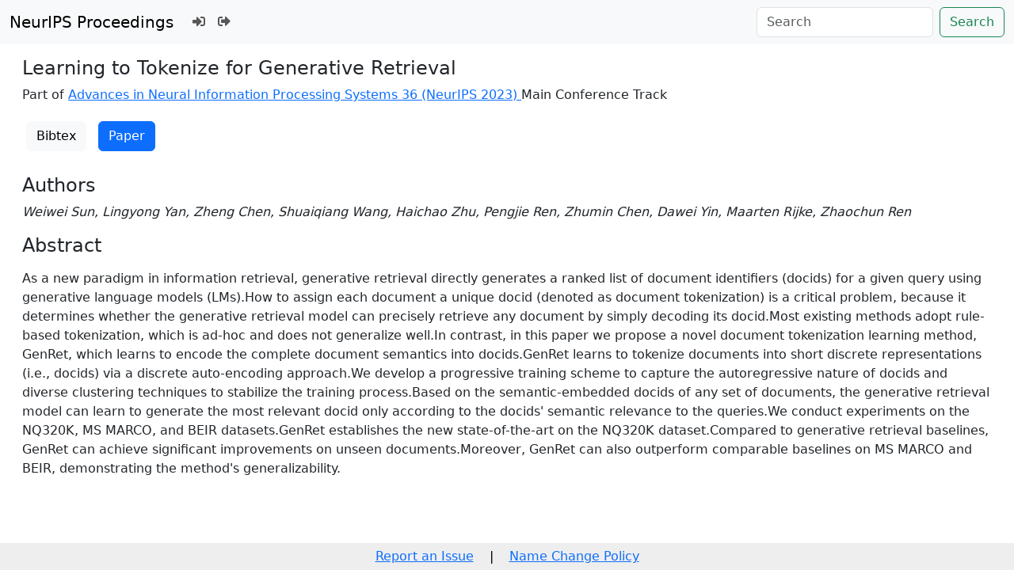

--- FILE ---
content_type: text/html; charset=utf-8
request_url: https://papers.nips.cc/paper_files/paper/2023/hash/91228b942a4528cdae031c1b68b127e8-Abstract-Conference.html
body_size: 3608
content:




<!doctype html>
<html lang="en">
<head>

    <!-- Required meta tags -->
    <meta charset="utf-8">
    <meta name="viewport" content="width=device-width, initial-scale=1, shrink-to-fit=no">
    <title>Learning to Tokenize for Generative Retrieval</title>
    <link rel="stylesheet" href="/static/papers/css/papers.css">

    

    <meta name="citation_title" content="Learning to Tokenize for Generative Retrieval">
    
        <meta name="citation_author" content="Sun, Weiwei">
    
        <meta name="citation_author" content="Yan, Lingyong">
    
        <meta name="citation_author" content="Chen, Zheng">
    
        <meta name="citation_author" content="Wang, Shuaiqiang">
    
        <meta name="citation_author" content="Zhu, Haichao">
    
        <meta name="citation_author" content="Ren, Pengjie">
    
        <meta name="citation_author" content="Chen, Zhumin">
    
        <meta name="citation_author" content="Yin, Dawei">
    
        <meta name="citation_author" content="Rijke, Maarten">
    
        <meta name="citation_author" content="Ren, Zhaochun">
    
    <meta name="citation_journal_title" content="Advances in Neural Information Processing Systems">
    <meta name="citation_volume" content="36">
    
        <meta name="citation_firstpage" content="46345">
        <meta name="citation_lastpage" content="46361">
    
    
    <meta name="citation_pdf_url" content="https://proceedings.neurips.cc/paper_files/paper/2023/file/91228b942a4528cdae031c1b68b127e8-Paper-Conference.pdf">
    <meta name="citation_publication_date" content="2023-12-15">




    <!-- Bootstrap CSS -->
    <!-- https://codepen.io/surjithctly/pen/PJqKzQ -->
    <link href="https://cdn.jsdelivr.net/npm/bootstrap@5.3.3/dist/css/bootstrap.min.css" rel="stylesheet" integrity="sha384-QWTKZyjpPEjISv5WaRU9OFeRpok6YctnYmDr5pNlyT2bRjXh0JMhjY6hW+ALEwIH" crossorigin="anonymous">
    <link rel="stylesheet" href="https://use.fontawesome.com/releases/v5.8.1/css/all.css"
          integrity="sha384-50oBUHEmvpQ+1lW4y57PTFmhCaXp0ML5d60M1M7uH2+nqUivzIebhndOJK28anvf" crossorigin="anonymous">


    <script type="text/javascript" async
            src="https://cdnjs.cloudflare.com/ajax/libs/mathjax/2.7.7/latest.js?config=TeX-MML-AM_CHTML">
    </script>
    <script type="text/x-mathjax-config">
        MathJax.Hub.Config({
      "tex2jax": {
        "inlineMath": [["$","$"], ["\\(","\\)"]],
        "displayMath": [["\\[","\\]"]],
        "processEscapes": true
      }
    }
    );

    </script>

    <style>
        @media (prefers-color-scheme: dark) {
            body {
                background-color: #333;
                color: #eee;
            }
        }

        .btn-spacer {
            margin: 2px;
        }

        .footer {
            position: fixed;
            left: 0;
            bottom: 0;
            width: 100%;
            background-color: #eee;
            color: black;
        }


    </style>

</head>


<body>


<nav class="navbar navbar-expand-md bg-body-tertiary">
    <div class="container-fluid">
        <button class="navbar-toggler" type="button" data-bs-toggle="collapse" data-bs-target="#navbarSupportedContent" aria-controls="navbarSupportedContent" aria-expanded="false" aria-label="Toggle navigation">
            <span class="navbar-toggler-icon"></span>
        </button>
        <a class="navbar-brand" href="/">NeurIPS Proceedings</a>
        <button class="navbar-toggler" type="button" data-bs-toggle="collapse" data-bs-target="#navbarSupportedContent" aria-controls="navbarSupportedContent" aria-expanded="false" aria-label="Toggle navigation">
            <span class="navbar-toggler-icon"></span>
        </button>
        <div class="collapse navbar-collapse" id="navbarSupportedContent">
            <ul class="navbar-nav me-auto mb-2 mb-lg-0">
                            <li class="nav-item">
                <a class="nav-link" href="/admin/login/?next=/admin/"><i class="fas fa-sign-in-alt" title="Login"></i></a>
            </li>
            <li class="nav-item">
                <a class="nav-link" href="/admin/logout/?nextp=/admin"><i class="fas fa-sign-out-alt" title="Logout"></i></a>
            </li>

            </ul>
            <form class="d-flex" role="search" method="get" role="search" action="/papers/search">
                <input class="form-control me-2" type="search" placeholder="Search" aria-label="Search" name="q">
                <button class="btn btn-outline-success" type="submit">Search</button>
            </form>
        </div>
    </div>
</nav>




<div class="container-fluid">
    <div class="col p-3">

    

        <h4>Learning to Tokenize for Generative Retrieval</h4>

        <p>
            Part of
            <a href="/paper_files/paper/2023">Advances in Neural Information Processing Systems 36  (NeurIPS 2023)
            </a>
            Main Conference Track
        </p>

        <div><a href="/paper_files/paper/21854-/bibtex" class="btn btn-light btn-spacer">Bibtex</a> <a class='btn btn-primary btn-spacer' href='/paper_files/paper/2023/file/91228b942a4528cdae031c1b68b127e8-Paper-Conference.pdf'>Paper</a></div><br>

                


        <h4>Authors</h4>
        <p><i>Weiwei Sun, Lingyong Yan, Zheng Chen, Shuaiqiang Wang, Haichao Zhu, Pengjie Ren, Zhumin Chen, Dawei Yin, Maarten Rijke, Zhaochun Ren</i></p>

        <h4>Abstract</h4>
        <p><p>As a new paradigm in information retrieval, generative retrieval directly generates a ranked list of document identifiers (docids) for a given query using generative language models (LMs).How to assign each document a unique docid (denoted as document tokenization) is a critical problem, because it determines whether the generative retrieval model can precisely retrieve any document by simply decoding its docid.Most existing methods adopt rule-based tokenization, which is ad-hoc and does not generalize well.In contrast, in this paper we propose a novel document tokenization learning method, GenRet, which learns to encode the complete document semantics into docids.GenRet learns to tokenize documents into short discrete representations (i.e., docids) via a discrete auto-encoding approach.We develop a progressive training scheme to capture the autoregressive nature of docids and diverse clustering techniques to stabilize the training process.Based on the semantic-embedded docids of any set of documents, the generative retrieval model can learn to generate the most relevant docid only according to the docids' semantic relevance to the queries.We conduct experiments on the NQ320K, MS MARCO, and BEIR datasets.GenRet establishes the new state-of-the-art on the NQ320K dataset.Compared to generative retrieval baselines, GenRet can achieve significant improvements on unseen documents.Moreover, GenRet can also outperform comparable baselines on MS MARCO and BEIR, demonstrating the method's generalizability.</p>
</p>
    


    </div>
</div>


<script   src="https://code.jquery.com/jquery-3.7.1.min.js"
          integrity="sha256-/JqT3SQfawRcv/BIHPThkBvs0OEvtFFmqPF/lYI/Cxo="   crossorigin="anonymous"></script>
<script src="https://cdn.jsdelivr.net/npm/popper.js@1.16.0/dist/umd/popper.min.js"
        integrity="sha384-Q6E9RHvbIyZFJoft+2mJbHaEWldlvI9IOYy5n3zV9zzTtmI3UksdQRVvoxMfooAo"
        crossorigin="anonymous"></script>
<script src="https://stackpath.bootstrapcdn.com/bootstrap/4.1.3/js/bootstrap.min.js"
        integrity="sha384-ChfqqxuZUCnJSK3+MXmPNIyE6ZbWh2IMqE241rYiqJxyMiZ6OW/JmZQ5stwEULTy"
        crossorigin="anonymous"></script>
<script>
    $('.dropdown-menu a.dropdown-toggle').on('click', function (e) {
        if (!$(this).next().hasClass('show')) {
            $(this).parents('.dropdown-menu').first().find('.show').removeClass("show");
        }
        var $subMenu = $(this).next(".dropdown-menu");
        $subMenu.toggleClass('show');


        $(this).parents('li.nav-item.dropdown.show').on('hidden.bs.dropdown', function (e) {
            $('.dropdown-submenu .show').removeClass("show");
        });


        return false;
    });
</script>




<br> 
        <div class="modal fade" id="myModal">
          <div class="modal-dialog">
            <div class="modal-content">
              <div class="modal-header">
                <h4 class="modal-title">Name Change Policy</h4>
                <button type="button pull-right" class="close" data-dismiss="modal" aria-hidden="true">&times;</button>
              </div>
              <div class="modal-body">
                <p>Requests for name changes in the electronic proceedings will be accepted with no questions asked.  However name changes may cause bibliographic tracking issues.  Authors are asked to consider this carefully and discuss it with their co-authors prior to requesting a name change in the electronic proceedings.</p>

<p>Use the "Report an Issue" link to request a name change.</p>

              </div> 
              <div class="modal-footer">


              </div>
            </div><!-- /.modal-content -->
          </div><!-- /.modal-dialog -->
        </div><!-- /.modal -->



<footer class="footer">
    <div class="btn-spacer">
        <a href="https://neurips.cc/Help/Contact?select=Conference">Report an Issue</a> &nbsp;&nbsp;&nbsp;|&nbsp;&nbsp;&nbsp;        <a href="#" class="modal-link" data-toggle="modal" data-target="#myModal">Name Change Policy</a>
    </div>

</footer>
<div class='hidden'>Do not remove: This comment is monitored to verify that the site is working properly</div>
<!-- Do not remove: This comment is monitored to verify that the site is working properly -->

</body>
</html>

--- FILE ---
content_type: text/css
request_url: https://papers.nips.cc/static/papers/css/papers.css
body_size: 566
content:
.admin {
  color:orange;
}


.red {
    color:red;
}

.expired {
  color:PeachPuff;
}
.green {
    color:green;
}
.gray {
    color:gray;
}

.yellow {
    color:yellow;
}
.red-border {
   border: 2px solid red;
}

.lightgray {
    color:lightgray;
}

.yellowbackground {
    background-color:#FFFF00;
}

.highlight {
    background-color:#FFFF00;
}

.marker {
    background-color:#FFFF00;
}

.graybackground {
    background-color:#dEdEdE;
}

.graybackground {
    background-color:#dEdEdE;
}

.lightgraybackground {
    background-color: #EBEBEB;
}

.larger-font {
    font-size:1.3em;
}

.smaller-font {
    font-size:0.7em;
}

.bigger-font {
  font-size:1.2em;
}

.hidden {
  display: none;
}

.btn-spacer {
    margin: 5px !important;
}

.footer {
    text-align: center;
}
.card {
    background-color: rgba(0, 0, 0, 0) !important;
    border-color: #777777;
}


ul.paper-list {
    list-style: none;
}


@media (prefers-color-scheme: dark) {
    ul.paper-list li::before {
        -webkit-filter: invert(100%);
        filter: invert(100%);
    }
    span.suffix_legend {
        -webkit-filter: invert(100%);
        filter: invert(100%);
    }
}

ul.paper-list li::before {
    font-weight: bold; /* If you want it to be bold */
    font-size: 1.4em;
    line-height: 1em;
    display: inline-block;
    width: 1.1em; /* Also needed for space (tweak if needed) */
    margin-left: -1.8em; /* Also needed for space (tweak if needed) */
    color: black;
}

ul.paper-list li::before {
    content: "\2022";
}

